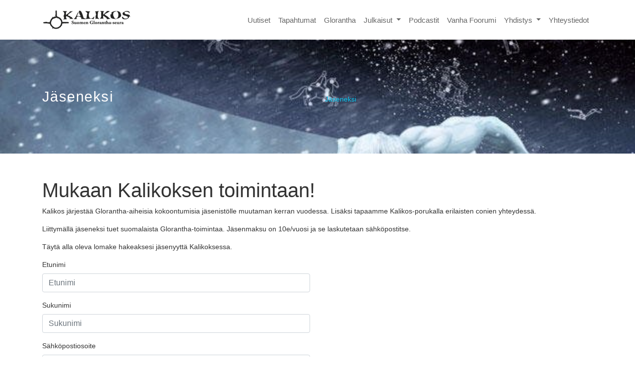

--- FILE ---
content_type: text/html; charset=utf-8
request_url: https://kalikos.org/yhdistys/liity/
body_size: 4234
content:







<!DOCTYPE html>
<html lang="fi">
<head>
    <meta charset="utf-8">
    <meta http-equiv="X-UA-Compatible" content="IE=edge">
    <meta name="viewport" content="width=device-width, initial-scale=1">
    <link crossorigin="anonymous" href="https://cdn.jsdelivr.net/npm/bootstrap@4.6.2/dist/css/bootstrap.min.css" integrity="sha384-xOolHFLEh07PJGoPkLv1IbcEPTNtaed2xpHsD9ESMhqIYd0nLMwNLD69Npy4HI+N" rel="stylesheet">
    <script crossorigin="anonymous" integrity="sha384-ZvpUoO/+PpLXR1lu4jmpXWu80pZlYUAfxl5NsBMWOEPSjUn/6Z/hRTt8+pR6L4N2" src="https://code.jquery.com/jquery-3.5.1.min.js"></script>
<script crossorigin="anonymous" integrity="sha384-Fy6S3B9q64WdZWQUiU+q4/2Lc9npb8tCaSX9FK7E8HnRr0Jz8D6OP9dO5Vg3Q9ct" src="https://cdn.jsdelivr.net/npm/bootstrap@4.6.2/dist/js/bootstrap.bundle.min.js"></script>
    <link href="/static/theme/typography.c2b84d798fb0.css" rel="stylesheet" type="text/css" />
    <link href="/static/theme/footer.5d6d3fe5d7bd.css" rel="stylesheet" type="text/css" />
    <link href="/static/theme/nav.09ecb0d59513.css" rel="stylesheet" type="text/css" />
    <link href="/static/theme/social.175d4acc5520.css" rel="stylesheet" type="text/css" />
    <link href="/static/theme/titles.69d870c8b516.css" rel="stylesheet" type="text/css" />
    <link href="/static/theme/events.29f938496745.css" rel="stylesheet" type="text/css" />
    <link href="/static/theme/news.894bfcb2ec7d.css" rel="stylesheet" type="text/css" />
    <link href="/static/theme/buttons.d2aa23cb1941.css" rel="stylesheet" type="text/css" />
    <link href="/static/theme/frontpage.bf95c41ed445.css" rel="stylesheet" type="text/css" />
    <link href="/static/theme/publications.ac92baed18dd.css" rel="stylesheet" type="text/css" />
    <link href="https://unpkg.com/ionicons@4.4.6/dist/css/ionicons.min.css" rel="stylesheet">
    
        <link rel="stylesheet" href="https://cdn.snipcart.com/themes/v3.0.12/default/snipcart.css" />
        <link href="/static/theme/tweaks.23817beb424c.css" rel="stylesheet" type="text/css" />
    
    <title>
        
            Jäseneksi
        
    </title>
    
    
    <!-- snake start -->
    
    <!-- snake end -->
</head>
<body>
    <!-- Google tag (gtag.js) -->
    <script async src="https://www.googletagmanager.com/gtag/js?id=G-CS115TM6MJ"></script>
    <script>
    window.dataLayer = window.dataLayer || [];
    function gtag(){dataLayer.push(arguments);}
    gtag('js', new Date());

    gtag('config', 'G-CS115TM6MJ');
    </script>
    <!-- end Google tag -->

    <header class="container">
        <nav class="navbar navbar-default navbar-expand-lg">
            <a class="navbar-brand" href="/">
                <img alt="logo musta" height="40" src="https://kalikos-live-704e6e03bd9c4aa08daed0cc2-b2d68ff.aldryn-media.com/images/kalikos_logo-v2.width-180.png" width="180">
            </a>
            <button type="button" class="ml-auto navbar-toggler collapsed" data-toggle="collapse" data-target="#navbar" aria-expanded="false" aria-controls="navbar">
                <span class="sr-only">Toggle navigation</span>
                <i class="ion-ios-menu"></i>
            </button>
            <div id="navbar" class="navbar-collapse collapse">
                
<ul class="nav navbar-nav ml-auto">

    <li class="nav-item ">
        <a href="/uutiset/" class="nav-link">Uutiset</a>
        
    </li>       

    <li class="nav-item ">
        <a href="/tapahtumat/" class="nav-link">Tapahtumat</a>
        
    </li>       

    <li class="nav-item ">
        <a href="/glorantha/" class="nav-link">Glorantha</a>
        
    </li>       

    <li class="nav-item  dropdown">
        <a href="/julkaisut/" class="nav-link dropdown-toggle" id="ddtoggle_11" data-toggle="dropdown" aria-haspopup="true" aria-expanded="false">Julkaisut <span class="caret"></span></a>
        
        	

	<div class="dropdown-menu" aria-labelledby="ddtoggle_11">
    <a href="/julkaisut/" class="dropdown-item">Julkaisut</a>
	
        <a href="/julkaisut/kylm%C3%A4-tuuli-sartarin-yll%C3%A4/" class="ml-2 dropdown-item ">Kylmä tuuli Sartarin yllä</a>
        
	
        <a href="/julkaisut/heroquest-roolipeli/" class="ml-2 dropdown-item ">HeroQuest-roolipeli</a>
        
	
        <a href="/julkaisut/zin-letters/" class="ml-2 dropdown-item ">The Zin Letters</a>
        
	
	</div>

        
    </li>       

    <li class="nav-item ">
        <a href="/podcastit/" class="nav-link">Podcastit</a>
        
    </li>       

    <li class="nav-item ">
        <a href="/foorumi/" class="nav-link">Vanha foorumi</a>
        
    </li>       

    <li class="nav-item ancestor dropdown">
        <a href="/yhdistys/" class="nav-link dropdown-toggle" id="ddtoggle_8" data-toggle="dropdown" aria-haspopup="true" aria-expanded="false">Yhdistys <span class="caret"></span></a>
        
        	

	<div class="dropdown-menu" aria-labelledby="ddtoggle_8">
    <a href="/yhdistys/" class="dropdown-item">Yhdistys</a>
	
        <a href="/yhdistys/s%C3%A4%C3%A4nn%C3%B6t/" class="ml-2 dropdown-item ">Säännöt</a>
        
	
        <a href="/yhdistys/liity/" class="ml-2 dropdown-item ">Jäseneksi</a>
        
	
	</div>

        
    </li>       

    <li class="nav-item ">
        <a href="/yhteystiedot/" class="nav-link">Yhteystiedot</a>
        
    </li>       

</ul>
            </div><!--/.nav-collapse -->
        </nav> <!--main navigation ends up-->
    </header>
    
    
        <div hidden id="snipcart" data-api-key="MTFhYmRjMmMtNWQxZS00YWU3LTlmOTQtNGEyMDY4NzhhMGZiNjM3MjQ5NDMwNzQ0NDU2MjY3"></div>
        <script src="https://cdn.snipcart.com/themes/v3.0.12/default/snipcart.js"></script>
    
    
    
    
    
        <div class="page-title" style="background-image: url(https://kalikos-live-704e6e03bd9c4aa08daed0cc2-b2d68ff.aldryn-media.com/images/kalikos_heroquest.original.jpg)">
            <div class="container">
                <div class="row">
                    <div class="col-sm-6">
                        <h1>Jäseneksi</h1>
                    </div>
                    <div class="col-sm-6">
                        <ol class="breadcrumb">
                            
                            <li class="active breadcrumb-item">
                                Jäseneksi
                            </li>
                        </ol>
                    </div>
                </div>
            </div>
        </div>
    

    
    <div class="divided-50"></div>

    
    
    <div class="container normal-content">
        <div class="row">
            <div class="col-sm-12">
                <div class="block-heading"><h1>Mukaan Kalikoksen toimintaan!</h1></div>
<div class="block-paragraph"><p data-block-key="j5fvz">Kalikos järjestää Glorantha-aiheisia kokoontumisia jäsenistölle muutaman kerran vuodessa. Lisäksi tapaamme Kalikos-porukalla erilaisten conien yhteydessä.</p><p data-block-key="6ps8a">Liittymällä jäseneksi tuet suomalaista Glorantha-toimintaa. Jäsenmaksu on 10e/vuosi ja se laskutetaan sähköpostitse.</p></div>
            </div>
            <div class="col-md-6">
                
                    <p data-block-key="2pu2i">Täytä alla oleva lomake hakeaksesi jäsenyyttä Kalikoksessa.</p>
                    <form method="POST" action=".">
                        <input type="hidden" name="csrfmiddlewaretoken" value="GPL6IHPO7YYtP4spw5DKLZpOgpR4drkweMH4NTxn3EcYgRbrEDYc6e5Grjeo2Kpp">
                        <div class="form-group"><label for="id_first_name">Etunimi</label><input type="text" name="first_name" maxlength="255" class="form-control" placeholder="Etunimi" title="" required id="id_first_name"></div>
<div class="form-group"><label for="id_last_name">Sukunimi</label><input type="text" name="last_name" maxlength="255" class="form-control" placeholder="Sukunimi" title="" required id="id_last_name"></div>
<div class="form-group"><label for="id_email">Sähköpostiosoite</label><input type="email" name="email" maxlength="320" class="form-control" placeholder="Sähköpostiosoite" title="Sähköpostiin lähetetään yhdistyksen virallisia viestejä sekä jäsenmaksulasku." required id="id_email">
    <small class="form-text text-muted">Sähköpostiin lähetetään yhdistyksen virallisia viestejä sekä jäsenmaksulasku.</small>

</div>
<div class="form-group"><label for="id_city">Kotipaikka</label><input type="text" name="city" maxlength="255" class="form-control" placeholder="Kotipaikka" title="" required id="id_city"></div>
<div class="form-group"><label for="id_captcha">Captcha</label><script src="https://www.google.com/recaptcha/api.js"></script>
<script type="text/javascript">
    // Submit function to be called, after reCAPTCHA was successful.
    var onSubmit_5fa1965318184c85b7d55c422b6c72b2 = function(token) {
        console.log("reCAPTCHA validated for 'data-widget-uuid=\"5fa1965318184c85b7d55c422b6c72b2\"'")
    };
</script>

<div class="g-recaptcha"
     data-sitekey="6LeL_7IaAAAAALqsiIQ1JjZiwSte__TbIiYM9aUP" class="form-control" title="" required id="id_captcha" data-widget-uuid="5fa1965318184c85b7d55c422b6c72b2" data-callback="onSubmit_5fa1965318184c85b7d55c422b6c72b2" data-size="normal"
>
</div></div>
                        <div class="form-group">
                            <input type="submit" value="Lähetä jäsenhakemus" class="btn btn-primary"/>
                        </div>
                    </form>
                
                
            </div>
        </div>
    </div>




    <div class="divided-40"></div>
    <!--footer -->

    <footer id="footer">
        <div class="container">
            <div class="row margin-bottom-60">
                <div class="col-sm-4 margin-bottom-30">
                    <div class="footer-inner">
                        <h3 class="text-center d-flex justify-content-center justify-content-md-start">
                            <a href="/">
                                <img alt="logo valk" height="44" src="https://kalikos-live-704e6e03bd9c4aa08daed0cc2-b2d68ff.aldryn-media.com/images/kalikos_logo-v2-valk.width-200.png" width="200">
                            </a>
                        </h3> 
                        <div class="divided-30"></div>
                        <ul class="social list-inline d-flex justify-content-center justify-content-md-start">
                            <li class="list-inline-item"><a href="https://www.facebook.com/groups/6248685652/" class="fb"><i class="ion-logo-facebook"></i></a></li> 
                            
                            
                            <li class="list-inline-item"><a href="https://discord.gg/fppxPFMhK9" class="discord">
                                <img src="/static/logos/discord-logo-white.41caafccfdbe.png" width="28" />
                            </a></li> 
                            
                            <!--
                            <li class="list-inline-item"><a href="#" class="twitter"><i class="ion-logo-patreon"></i></a></li> 
                            <li class="list-inline-item"><a href="#" class="in"><i class="ion-social-linkedin-outline"></i></a></li> 
                            <li class="list-inline-item"><a href="#" class="dribbble"><i class="ion-social-dribbble-outline"></i></a></li> 
                            -->
                        </ul>
                    </div><!--fotter inner-->
                </div>

                <div class="col-sm-4 margin-bottom-30 d-flex justify-content-center">
                    <div class="footer-inner d-flex flex-column justify-content-start">
                        <h3>Ota yhteyttä</h3>

                        <ul class="list-unstyled contact-list">
                            <li><i class="ion-ios-mail"></i> info@kalikos.org</li>

                        </ul>
                    </div><!--fotter inner-->
                </div>
                <div class="col-sm-4 d-flex justify-content-center">
                    <div class="footer-inner d-flex flex-column justify-content-start">
                        <h3>We are all us</h3>
                        
                        <h6>Kuvat</h6>
                        
                            
                        
                            
                            <p class="small">Kalikos Heroquest - 
                                
                                <a href="http://mperryart.blogspot.com/2014/07/the-making-of-kalikos-hero-quest-for.html">
                                
                            Mike Perry
                                
                                </a>
                                
                            </p>
                            
                        
                            
                        
                        <!--
                        <p>
                            Liity postituslistallemme.
                        </p>
                        <form role="form" class="subscribe-form">
                            <div class="form-group">
                                <input type="text" class="form-control" placeholder="Enter email to subscribe">

                                <button class="btn btn-default" data-toggle="tooltip" title="" data-original-title="Subscribe" type="submit"><i class="ion-ios-paperplane"></i></button>

                            </div>
                        </form>
                        -->
                    </div><!--fotter inner-->
                </div>
            </div>
            <hr>
            <span class="clearfix copyright"><a href="/cms" style="color: gray">&copy;</a> Kalikos - Suomen Glorantha-seura ry, 2026</span>
        </div>
    </footer>

    <!--footer end-->
    
    
    
    <!-- snake start -->
    
    <!-- snake end -->

</body>
</html>

--- FILE ---
content_type: text/html; charset=utf-8
request_url: https://www.google.com/recaptcha/api2/anchor?ar=1&k=6LeL_7IaAAAAALqsiIQ1JjZiwSte__TbIiYM9aUP&co=aHR0cHM6Ly9rYWxpa29zLm9yZzo0NDM.&hl=en&v=PoyoqOPhxBO7pBk68S4YbpHZ&size=normal&anchor-ms=80000&execute-ms=30000&cb=6kfdsvc7wdwq
body_size: 49642
content:
<!DOCTYPE HTML><html dir="ltr" lang="en"><head><meta http-equiv="Content-Type" content="text/html; charset=UTF-8">
<meta http-equiv="X-UA-Compatible" content="IE=edge">
<title>reCAPTCHA</title>
<style type="text/css">
/* cyrillic-ext */
@font-face {
  font-family: 'Roboto';
  font-style: normal;
  font-weight: 400;
  font-stretch: 100%;
  src: url(//fonts.gstatic.com/s/roboto/v48/KFO7CnqEu92Fr1ME7kSn66aGLdTylUAMa3GUBHMdazTgWw.woff2) format('woff2');
  unicode-range: U+0460-052F, U+1C80-1C8A, U+20B4, U+2DE0-2DFF, U+A640-A69F, U+FE2E-FE2F;
}
/* cyrillic */
@font-face {
  font-family: 'Roboto';
  font-style: normal;
  font-weight: 400;
  font-stretch: 100%;
  src: url(//fonts.gstatic.com/s/roboto/v48/KFO7CnqEu92Fr1ME7kSn66aGLdTylUAMa3iUBHMdazTgWw.woff2) format('woff2');
  unicode-range: U+0301, U+0400-045F, U+0490-0491, U+04B0-04B1, U+2116;
}
/* greek-ext */
@font-face {
  font-family: 'Roboto';
  font-style: normal;
  font-weight: 400;
  font-stretch: 100%;
  src: url(//fonts.gstatic.com/s/roboto/v48/KFO7CnqEu92Fr1ME7kSn66aGLdTylUAMa3CUBHMdazTgWw.woff2) format('woff2');
  unicode-range: U+1F00-1FFF;
}
/* greek */
@font-face {
  font-family: 'Roboto';
  font-style: normal;
  font-weight: 400;
  font-stretch: 100%;
  src: url(//fonts.gstatic.com/s/roboto/v48/KFO7CnqEu92Fr1ME7kSn66aGLdTylUAMa3-UBHMdazTgWw.woff2) format('woff2');
  unicode-range: U+0370-0377, U+037A-037F, U+0384-038A, U+038C, U+038E-03A1, U+03A3-03FF;
}
/* math */
@font-face {
  font-family: 'Roboto';
  font-style: normal;
  font-weight: 400;
  font-stretch: 100%;
  src: url(//fonts.gstatic.com/s/roboto/v48/KFO7CnqEu92Fr1ME7kSn66aGLdTylUAMawCUBHMdazTgWw.woff2) format('woff2');
  unicode-range: U+0302-0303, U+0305, U+0307-0308, U+0310, U+0312, U+0315, U+031A, U+0326-0327, U+032C, U+032F-0330, U+0332-0333, U+0338, U+033A, U+0346, U+034D, U+0391-03A1, U+03A3-03A9, U+03B1-03C9, U+03D1, U+03D5-03D6, U+03F0-03F1, U+03F4-03F5, U+2016-2017, U+2034-2038, U+203C, U+2040, U+2043, U+2047, U+2050, U+2057, U+205F, U+2070-2071, U+2074-208E, U+2090-209C, U+20D0-20DC, U+20E1, U+20E5-20EF, U+2100-2112, U+2114-2115, U+2117-2121, U+2123-214F, U+2190, U+2192, U+2194-21AE, U+21B0-21E5, U+21F1-21F2, U+21F4-2211, U+2213-2214, U+2216-22FF, U+2308-230B, U+2310, U+2319, U+231C-2321, U+2336-237A, U+237C, U+2395, U+239B-23B7, U+23D0, U+23DC-23E1, U+2474-2475, U+25AF, U+25B3, U+25B7, U+25BD, U+25C1, U+25CA, U+25CC, U+25FB, U+266D-266F, U+27C0-27FF, U+2900-2AFF, U+2B0E-2B11, U+2B30-2B4C, U+2BFE, U+3030, U+FF5B, U+FF5D, U+1D400-1D7FF, U+1EE00-1EEFF;
}
/* symbols */
@font-face {
  font-family: 'Roboto';
  font-style: normal;
  font-weight: 400;
  font-stretch: 100%;
  src: url(//fonts.gstatic.com/s/roboto/v48/KFO7CnqEu92Fr1ME7kSn66aGLdTylUAMaxKUBHMdazTgWw.woff2) format('woff2');
  unicode-range: U+0001-000C, U+000E-001F, U+007F-009F, U+20DD-20E0, U+20E2-20E4, U+2150-218F, U+2190, U+2192, U+2194-2199, U+21AF, U+21E6-21F0, U+21F3, U+2218-2219, U+2299, U+22C4-22C6, U+2300-243F, U+2440-244A, U+2460-24FF, U+25A0-27BF, U+2800-28FF, U+2921-2922, U+2981, U+29BF, U+29EB, U+2B00-2BFF, U+4DC0-4DFF, U+FFF9-FFFB, U+10140-1018E, U+10190-1019C, U+101A0, U+101D0-101FD, U+102E0-102FB, U+10E60-10E7E, U+1D2C0-1D2D3, U+1D2E0-1D37F, U+1F000-1F0FF, U+1F100-1F1AD, U+1F1E6-1F1FF, U+1F30D-1F30F, U+1F315, U+1F31C, U+1F31E, U+1F320-1F32C, U+1F336, U+1F378, U+1F37D, U+1F382, U+1F393-1F39F, U+1F3A7-1F3A8, U+1F3AC-1F3AF, U+1F3C2, U+1F3C4-1F3C6, U+1F3CA-1F3CE, U+1F3D4-1F3E0, U+1F3ED, U+1F3F1-1F3F3, U+1F3F5-1F3F7, U+1F408, U+1F415, U+1F41F, U+1F426, U+1F43F, U+1F441-1F442, U+1F444, U+1F446-1F449, U+1F44C-1F44E, U+1F453, U+1F46A, U+1F47D, U+1F4A3, U+1F4B0, U+1F4B3, U+1F4B9, U+1F4BB, U+1F4BF, U+1F4C8-1F4CB, U+1F4D6, U+1F4DA, U+1F4DF, U+1F4E3-1F4E6, U+1F4EA-1F4ED, U+1F4F7, U+1F4F9-1F4FB, U+1F4FD-1F4FE, U+1F503, U+1F507-1F50B, U+1F50D, U+1F512-1F513, U+1F53E-1F54A, U+1F54F-1F5FA, U+1F610, U+1F650-1F67F, U+1F687, U+1F68D, U+1F691, U+1F694, U+1F698, U+1F6AD, U+1F6B2, U+1F6B9-1F6BA, U+1F6BC, U+1F6C6-1F6CF, U+1F6D3-1F6D7, U+1F6E0-1F6EA, U+1F6F0-1F6F3, U+1F6F7-1F6FC, U+1F700-1F7FF, U+1F800-1F80B, U+1F810-1F847, U+1F850-1F859, U+1F860-1F887, U+1F890-1F8AD, U+1F8B0-1F8BB, U+1F8C0-1F8C1, U+1F900-1F90B, U+1F93B, U+1F946, U+1F984, U+1F996, U+1F9E9, U+1FA00-1FA6F, U+1FA70-1FA7C, U+1FA80-1FA89, U+1FA8F-1FAC6, U+1FACE-1FADC, U+1FADF-1FAE9, U+1FAF0-1FAF8, U+1FB00-1FBFF;
}
/* vietnamese */
@font-face {
  font-family: 'Roboto';
  font-style: normal;
  font-weight: 400;
  font-stretch: 100%;
  src: url(//fonts.gstatic.com/s/roboto/v48/KFO7CnqEu92Fr1ME7kSn66aGLdTylUAMa3OUBHMdazTgWw.woff2) format('woff2');
  unicode-range: U+0102-0103, U+0110-0111, U+0128-0129, U+0168-0169, U+01A0-01A1, U+01AF-01B0, U+0300-0301, U+0303-0304, U+0308-0309, U+0323, U+0329, U+1EA0-1EF9, U+20AB;
}
/* latin-ext */
@font-face {
  font-family: 'Roboto';
  font-style: normal;
  font-weight: 400;
  font-stretch: 100%;
  src: url(//fonts.gstatic.com/s/roboto/v48/KFO7CnqEu92Fr1ME7kSn66aGLdTylUAMa3KUBHMdazTgWw.woff2) format('woff2');
  unicode-range: U+0100-02BA, U+02BD-02C5, U+02C7-02CC, U+02CE-02D7, U+02DD-02FF, U+0304, U+0308, U+0329, U+1D00-1DBF, U+1E00-1E9F, U+1EF2-1EFF, U+2020, U+20A0-20AB, U+20AD-20C0, U+2113, U+2C60-2C7F, U+A720-A7FF;
}
/* latin */
@font-face {
  font-family: 'Roboto';
  font-style: normal;
  font-weight: 400;
  font-stretch: 100%;
  src: url(//fonts.gstatic.com/s/roboto/v48/KFO7CnqEu92Fr1ME7kSn66aGLdTylUAMa3yUBHMdazQ.woff2) format('woff2');
  unicode-range: U+0000-00FF, U+0131, U+0152-0153, U+02BB-02BC, U+02C6, U+02DA, U+02DC, U+0304, U+0308, U+0329, U+2000-206F, U+20AC, U+2122, U+2191, U+2193, U+2212, U+2215, U+FEFF, U+FFFD;
}
/* cyrillic-ext */
@font-face {
  font-family: 'Roboto';
  font-style: normal;
  font-weight: 500;
  font-stretch: 100%;
  src: url(//fonts.gstatic.com/s/roboto/v48/KFO7CnqEu92Fr1ME7kSn66aGLdTylUAMa3GUBHMdazTgWw.woff2) format('woff2');
  unicode-range: U+0460-052F, U+1C80-1C8A, U+20B4, U+2DE0-2DFF, U+A640-A69F, U+FE2E-FE2F;
}
/* cyrillic */
@font-face {
  font-family: 'Roboto';
  font-style: normal;
  font-weight: 500;
  font-stretch: 100%;
  src: url(//fonts.gstatic.com/s/roboto/v48/KFO7CnqEu92Fr1ME7kSn66aGLdTylUAMa3iUBHMdazTgWw.woff2) format('woff2');
  unicode-range: U+0301, U+0400-045F, U+0490-0491, U+04B0-04B1, U+2116;
}
/* greek-ext */
@font-face {
  font-family: 'Roboto';
  font-style: normal;
  font-weight: 500;
  font-stretch: 100%;
  src: url(//fonts.gstatic.com/s/roboto/v48/KFO7CnqEu92Fr1ME7kSn66aGLdTylUAMa3CUBHMdazTgWw.woff2) format('woff2');
  unicode-range: U+1F00-1FFF;
}
/* greek */
@font-face {
  font-family: 'Roboto';
  font-style: normal;
  font-weight: 500;
  font-stretch: 100%;
  src: url(//fonts.gstatic.com/s/roboto/v48/KFO7CnqEu92Fr1ME7kSn66aGLdTylUAMa3-UBHMdazTgWw.woff2) format('woff2');
  unicode-range: U+0370-0377, U+037A-037F, U+0384-038A, U+038C, U+038E-03A1, U+03A3-03FF;
}
/* math */
@font-face {
  font-family: 'Roboto';
  font-style: normal;
  font-weight: 500;
  font-stretch: 100%;
  src: url(//fonts.gstatic.com/s/roboto/v48/KFO7CnqEu92Fr1ME7kSn66aGLdTylUAMawCUBHMdazTgWw.woff2) format('woff2');
  unicode-range: U+0302-0303, U+0305, U+0307-0308, U+0310, U+0312, U+0315, U+031A, U+0326-0327, U+032C, U+032F-0330, U+0332-0333, U+0338, U+033A, U+0346, U+034D, U+0391-03A1, U+03A3-03A9, U+03B1-03C9, U+03D1, U+03D5-03D6, U+03F0-03F1, U+03F4-03F5, U+2016-2017, U+2034-2038, U+203C, U+2040, U+2043, U+2047, U+2050, U+2057, U+205F, U+2070-2071, U+2074-208E, U+2090-209C, U+20D0-20DC, U+20E1, U+20E5-20EF, U+2100-2112, U+2114-2115, U+2117-2121, U+2123-214F, U+2190, U+2192, U+2194-21AE, U+21B0-21E5, U+21F1-21F2, U+21F4-2211, U+2213-2214, U+2216-22FF, U+2308-230B, U+2310, U+2319, U+231C-2321, U+2336-237A, U+237C, U+2395, U+239B-23B7, U+23D0, U+23DC-23E1, U+2474-2475, U+25AF, U+25B3, U+25B7, U+25BD, U+25C1, U+25CA, U+25CC, U+25FB, U+266D-266F, U+27C0-27FF, U+2900-2AFF, U+2B0E-2B11, U+2B30-2B4C, U+2BFE, U+3030, U+FF5B, U+FF5D, U+1D400-1D7FF, U+1EE00-1EEFF;
}
/* symbols */
@font-face {
  font-family: 'Roboto';
  font-style: normal;
  font-weight: 500;
  font-stretch: 100%;
  src: url(//fonts.gstatic.com/s/roboto/v48/KFO7CnqEu92Fr1ME7kSn66aGLdTylUAMaxKUBHMdazTgWw.woff2) format('woff2');
  unicode-range: U+0001-000C, U+000E-001F, U+007F-009F, U+20DD-20E0, U+20E2-20E4, U+2150-218F, U+2190, U+2192, U+2194-2199, U+21AF, U+21E6-21F0, U+21F3, U+2218-2219, U+2299, U+22C4-22C6, U+2300-243F, U+2440-244A, U+2460-24FF, U+25A0-27BF, U+2800-28FF, U+2921-2922, U+2981, U+29BF, U+29EB, U+2B00-2BFF, U+4DC0-4DFF, U+FFF9-FFFB, U+10140-1018E, U+10190-1019C, U+101A0, U+101D0-101FD, U+102E0-102FB, U+10E60-10E7E, U+1D2C0-1D2D3, U+1D2E0-1D37F, U+1F000-1F0FF, U+1F100-1F1AD, U+1F1E6-1F1FF, U+1F30D-1F30F, U+1F315, U+1F31C, U+1F31E, U+1F320-1F32C, U+1F336, U+1F378, U+1F37D, U+1F382, U+1F393-1F39F, U+1F3A7-1F3A8, U+1F3AC-1F3AF, U+1F3C2, U+1F3C4-1F3C6, U+1F3CA-1F3CE, U+1F3D4-1F3E0, U+1F3ED, U+1F3F1-1F3F3, U+1F3F5-1F3F7, U+1F408, U+1F415, U+1F41F, U+1F426, U+1F43F, U+1F441-1F442, U+1F444, U+1F446-1F449, U+1F44C-1F44E, U+1F453, U+1F46A, U+1F47D, U+1F4A3, U+1F4B0, U+1F4B3, U+1F4B9, U+1F4BB, U+1F4BF, U+1F4C8-1F4CB, U+1F4D6, U+1F4DA, U+1F4DF, U+1F4E3-1F4E6, U+1F4EA-1F4ED, U+1F4F7, U+1F4F9-1F4FB, U+1F4FD-1F4FE, U+1F503, U+1F507-1F50B, U+1F50D, U+1F512-1F513, U+1F53E-1F54A, U+1F54F-1F5FA, U+1F610, U+1F650-1F67F, U+1F687, U+1F68D, U+1F691, U+1F694, U+1F698, U+1F6AD, U+1F6B2, U+1F6B9-1F6BA, U+1F6BC, U+1F6C6-1F6CF, U+1F6D3-1F6D7, U+1F6E0-1F6EA, U+1F6F0-1F6F3, U+1F6F7-1F6FC, U+1F700-1F7FF, U+1F800-1F80B, U+1F810-1F847, U+1F850-1F859, U+1F860-1F887, U+1F890-1F8AD, U+1F8B0-1F8BB, U+1F8C0-1F8C1, U+1F900-1F90B, U+1F93B, U+1F946, U+1F984, U+1F996, U+1F9E9, U+1FA00-1FA6F, U+1FA70-1FA7C, U+1FA80-1FA89, U+1FA8F-1FAC6, U+1FACE-1FADC, U+1FADF-1FAE9, U+1FAF0-1FAF8, U+1FB00-1FBFF;
}
/* vietnamese */
@font-face {
  font-family: 'Roboto';
  font-style: normal;
  font-weight: 500;
  font-stretch: 100%;
  src: url(//fonts.gstatic.com/s/roboto/v48/KFO7CnqEu92Fr1ME7kSn66aGLdTylUAMa3OUBHMdazTgWw.woff2) format('woff2');
  unicode-range: U+0102-0103, U+0110-0111, U+0128-0129, U+0168-0169, U+01A0-01A1, U+01AF-01B0, U+0300-0301, U+0303-0304, U+0308-0309, U+0323, U+0329, U+1EA0-1EF9, U+20AB;
}
/* latin-ext */
@font-face {
  font-family: 'Roboto';
  font-style: normal;
  font-weight: 500;
  font-stretch: 100%;
  src: url(//fonts.gstatic.com/s/roboto/v48/KFO7CnqEu92Fr1ME7kSn66aGLdTylUAMa3KUBHMdazTgWw.woff2) format('woff2');
  unicode-range: U+0100-02BA, U+02BD-02C5, U+02C7-02CC, U+02CE-02D7, U+02DD-02FF, U+0304, U+0308, U+0329, U+1D00-1DBF, U+1E00-1E9F, U+1EF2-1EFF, U+2020, U+20A0-20AB, U+20AD-20C0, U+2113, U+2C60-2C7F, U+A720-A7FF;
}
/* latin */
@font-face {
  font-family: 'Roboto';
  font-style: normal;
  font-weight: 500;
  font-stretch: 100%;
  src: url(//fonts.gstatic.com/s/roboto/v48/KFO7CnqEu92Fr1ME7kSn66aGLdTylUAMa3yUBHMdazQ.woff2) format('woff2');
  unicode-range: U+0000-00FF, U+0131, U+0152-0153, U+02BB-02BC, U+02C6, U+02DA, U+02DC, U+0304, U+0308, U+0329, U+2000-206F, U+20AC, U+2122, U+2191, U+2193, U+2212, U+2215, U+FEFF, U+FFFD;
}
/* cyrillic-ext */
@font-face {
  font-family: 'Roboto';
  font-style: normal;
  font-weight: 900;
  font-stretch: 100%;
  src: url(//fonts.gstatic.com/s/roboto/v48/KFO7CnqEu92Fr1ME7kSn66aGLdTylUAMa3GUBHMdazTgWw.woff2) format('woff2');
  unicode-range: U+0460-052F, U+1C80-1C8A, U+20B4, U+2DE0-2DFF, U+A640-A69F, U+FE2E-FE2F;
}
/* cyrillic */
@font-face {
  font-family: 'Roboto';
  font-style: normal;
  font-weight: 900;
  font-stretch: 100%;
  src: url(//fonts.gstatic.com/s/roboto/v48/KFO7CnqEu92Fr1ME7kSn66aGLdTylUAMa3iUBHMdazTgWw.woff2) format('woff2');
  unicode-range: U+0301, U+0400-045F, U+0490-0491, U+04B0-04B1, U+2116;
}
/* greek-ext */
@font-face {
  font-family: 'Roboto';
  font-style: normal;
  font-weight: 900;
  font-stretch: 100%;
  src: url(//fonts.gstatic.com/s/roboto/v48/KFO7CnqEu92Fr1ME7kSn66aGLdTylUAMa3CUBHMdazTgWw.woff2) format('woff2');
  unicode-range: U+1F00-1FFF;
}
/* greek */
@font-face {
  font-family: 'Roboto';
  font-style: normal;
  font-weight: 900;
  font-stretch: 100%;
  src: url(//fonts.gstatic.com/s/roboto/v48/KFO7CnqEu92Fr1ME7kSn66aGLdTylUAMa3-UBHMdazTgWw.woff2) format('woff2');
  unicode-range: U+0370-0377, U+037A-037F, U+0384-038A, U+038C, U+038E-03A1, U+03A3-03FF;
}
/* math */
@font-face {
  font-family: 'Roboto';
  font-style: normal;
  font-weight: 900;
  font-stretch: 100%;
  src: url(//fonts.gstatic.com/s/roboto/v48/KFO7CnqEu92Fr1ME7kSn66aGLdTylUAMawCUBHMdazTgWw.woff2) format('woff2');
  unicode-range: U+0302-0303, U+0305, U+0307-0308, U+0310, U+0312, U+0315, U+031A, U+0326-0327, U+032C, U+032F-0330, U+0332-0333, U+0338, U+033A, U+0346, U+034D, U+0391-03A1, U+03A3-03A9, U+03B1-03C9, U+03D1, U+03D5-03D6, U+03F0-03F1, U+03F4-03F5, U+2016-2017, U+2034-2038, U+203C, U+2040, U+2043, U+2047, U+2050, U+2057, U+205F, U+2070-2071, U+2074-208E, U+2090-209C, U+20D0-20DC, U+20E1, U+20E5-20EF, U+2100-2112, U+2114-2115, U+2117-2121, U+2123-214F, U+2190, U+2192, U+2194-21AE, U+21B0-21E5, U+21F1-21F2, U+21F4-2211, U+2213-2214, U+2216-22FF, U+2308-230B, U+2310, U+2319, U+231C-2321, U+2336-237A, U+237C, U+2395, U+239B-23B7, U+23D0, U+23DC-23E1, U+2474-2475, U+25AF, U+25B3, U+25B7, U+25BD, U+25C1, U+25CA, U+25CC, U+25FB, U+266D-266F, U+27C0-27FF, U+2900-2AFF, U+2B0E-2B11, U+2B30-2B4C, U+2BFE, U+3030, U+FF5B, U+FF5D, U+1D400-1D7FF, U+1EE00-1EEFF;
}
/* symbols */
@font-face {
  font-family: 'Roboto';
  font-style: normal;
  font-weight: 900;
  font-stretch: 100%;
  src: url(//fonts.gstatic.com/s/roboto/v48/KFO7CnqEu92Fr1ME7kSn66aGLdTylUAMaxKUBHMdazTgWw.woff2) format('woff2');
  unicode-range: U+0001-000C, U+000E-001F, U+007F-009F, U+20DD-20E0, U+20E2-20E4, U+2150-218F, U+2190, U+2192, U+2194-2199, U+21AF, U+21E6-21F0, U+21F3, U+2218-2219, U+2299, U+22C4-22C6, U+2300-243F, U+2440-244A, U+2460-24FF, U+25A0-27BF, U+2800-28FF, U+2921-2922, U+2981, U+29BF, U+29EB, U+2B00-2BFF, U+4DC0-4DFF, U+FFF9-FFFB, U+10140-1018E, U+10190-1019C, U+101A0, U+101D0-101FD, U+102E0-102FB, U+10E60-10E7E, U+1D2C0-1D2D3, U+1D2E0-1D37F, U+1F000-1F0FF, U+1F100-1F1AD, U+1F1E6-1F1FF, U+1F30D-1F30F, U+1F315, U+1F31C, U+1F31E, U+1F320-1F32C, U+1F336, U+1F378, U+1F37D, U+1F382, U+1F393-1F39F, U+1F3A7-1F3A8, U+1F3AC-1F3AF, U+1F3C2, U+1F3C4-1F3C6, U+1F3CA-1F3CE, U+1F3D4-1F3E0, U+1F3ED, U+1F3F1-1F3F3, U+1F3F5-1F3F7, U+1F408, U+1F415, U+1F41F, U+1F426, U+1F43F, U+1F441-1F442, U+1F444, U+1F446-1F449, U+1F44C-1F44E, U+1F453, U+1F46A, U+1F47D, U+1F4A3, U+1F4B0, U+1F4B3, U+1F4B9, U+1F4BB, U+1F4BF, U+1F4C8-1F4CB, U+1F4D6, U+1F4DA, U+1F4DF, U+1F4E3-1F4E6, U+1F4EA-1F4ED, U+1F4F7, U+1F4F9-1F4FB, U+1F4FD-1F4FE, U+1F503, U+1F507-1F50B, U+1F50D, U+1F512-1F513, U+1F53E-1F54A, U+1F54F-1F5FA, U+1F610, U+1F650-1F67F, U+1F687, U+1F68D, U+1F691, U+1F694, U+1F698, U+1F6AD, U+1F6B2, U+1F6B9-1F6BA, U+1F6BC, U+1F6C6-1F6CF, U+1F6D3-1F6D7, U+1F6E0-1F6EA, U+1F6F0-1F6F3, U+1F6F7-1F6FC, U+1F700-1F7FF, U+1F800-1F80B, U+1F810-1F847, U+1F850-1F859, U+1F860-1F887, U+1F890-1F8AD, U+1F8B0-1F8BB, U+1F8C0-1F8C1, U+1F900-1F90B, U+1F93B, U+1F946, U+1F984, U+1F996, U+1F9E9, U+1FA00-1FA6F, U+1FA70-1FA7C, U+1FA80-1FA89, U+1FA8F-1FAC6, U+1FACE-1FADC, U+1FADF-1FAE9, U+1FAF0-1FAF8, U+1FB00-1FBFF;
}
/* vietnamese */
@font-face {
  font-family: 'Roboto';
  font-style: normal;
  font-weight: 900;
  font-stretch: 100%;
  src: url(//fonts.gstatic.com/s/roboto/v48/KFO7CnqEu92Fr1ME7kSn66aGLdTylUAMa3OUBHMdazTgWw.woff2) format('woff2');
  unicode-range: U+0102-0103, U+0110-0111, U+0128-0129, U+0168-0169, U+01A0-01A1, U+01AF-01B0, U+0300-0301, U+0303-0304, U+0308-0309, U+0323, U+0329, U+1EA0-1EF9, U+20AB;
}
/* latin-ext */
@font-face {
  font-family: 'Roboto';
  font-style: normal;
  font-weight: 900;
  font-stretch: 100%;
  src: url(//fonts.gstatic.com/s/roboto/v48/KFO7CnqEu92Fr1ME7kSn66aGLdTylUAMa3KUBHMdazTgWw.woff2) format('woff2');
  unicode-range: U+0100-02BA, U+02BD-02C5, U+02C7-02CC, U+02CE-02D7, U+02DD-02FF, U+0304, U+0308, U+0329, U+1D00-1DBF, U+1E00-1E9F, U+1EF2-1EFF, U+2020, U+20A0-20AB, U+20AD-20C0, U+2113, U+2C60-2C7F, U+A720-A7FF;
}
/* latin */
@font-face {
  font-family: 'Roboto';
  font-style: normal;
  font-weight: 900;
  font-stretch: 100%;
  src: url(//fonts.gstatic.com/s/roboto/v48/KFO7CnqEu92Fr1ME7kSn66aGLdTylUAMa3yUBHMdazQ.woff2) format('woff2');
  unicode-range: U+0000-00FF, U+0131, U+0152-0153, U+02BB-02BC, U+02C6, U+02DA, U+02DC, U+0304, U+0308, U+0329, U+2000-206F, U+20AC, U+2122, U+2191, U+2193, U+2212, U+2215, U+FEFF, U+FFFD;
}

</style>
<link rel="stylesheet" type="text/css" href="https://www.gstatic.com/recaptcha/releases/PoyoqOPhxBO7pBk68S4YbpHZ/styles__ltr.css">
<script nonce="kIuMhPPAdJd7iMzYkmkV7w" type="text/javascript">window['__recaptcha_api'] = 'https://www.google.com/recaptcha/api2/';</script>
<script type="text/javascript" src="https://www.gstatic.com/recaptcha/releases/PoyoqOPhxBO7pBk68S4YbpHZ/recaptcha__en.js" nonce="kIuMhPPAdJd7iMzYkmkV7w">
      
    </script></head>
<body><div id="rc-anchor-alert" class="rc-anchor-alert"></div>
<input type="hidden" id="recaptcha-token" value="[base64]">
<script type="text/javascript" nonce="kIuMhPPAdJd7iMzYkmkV7w">
      recaptcha.anchor.Main.init("[\x22ainput\x22,[\x22bgdata\x22,\x22\x22,\[base64]/[base64]/MjU1Ong/[base64]/[base64]/[base64]/[base64]/[base64]/[base64]/[base64]/[base64]/[base64]/[base64]/[base64]/[base64]/[base64]/[base64]/[base64]\\u003d\x22,\[base64]\x22,\x22w4hYwpIiw6ErwrDDiA3DqifDjMOSwqrCpWodwpTDuMOwHX5/woXDn2TClyfDul/[base64]/[base64]/ChXjDilXCrsKveMOcwpZYZMK6w6UeU8OvIsO5XSrDs8O4HzDCvxXDscKRThLChi9XwpEawoLCusO4JQzDt8Kow5tww7TCj23DsB7CgcK6KwAtTcK3TMKgwrPDqMK/TMO0eg15HCsqwobCsWLCiMO1wqnCu8OyV8K7BwHChQd3wp7Cu8OfwqfDosKEBTrCu1kpwp7CocKjw7l4QS/CgCIhw5ZmwrXDkDZ7MMOoUA3Du8KwwqxjezVKdcKdwrYLw4/Ch8OkwqknwpHDugArw6RCHMOrVMOWwpVQw6bDuMKSwpjCnFlCOQPDgVBtPsOyw7XDvWsEOcO8GcKMwqPCn2tnHxvDhsK3OzrCjzENMcOMw7DDhcKAY3fDmX3CkcKdDcOtDUfDhsObP8O8wqLDohRvwprCvcOKQcKkf8OHwpDChDRfYQ3DjQ3CmClrw6s/w73CpMKkD8Kfe8KSwqNKOmBGwpXCtMKqw4TCrsO7wqErCARICsOxN8OiwoR5bwNYwpVnw7PDv8OEw44+wpHDqBduwrTCmVsbw6zDk8OXCULDu8OuwpJFw6/DoTzCsEDDicKVw7Fjwo3CgkrDk8Osw5gxQcOQW0/[base64]/LxvCk8Ocw5HDsQnDuMO8DFbDisKFwrN6w742SyVcZwPDrMO7McOZLkx7K8OQw5phwpHDvgHDr3wRwrvCkMOpLMOxDHbDqidaw5pcwqnDqcKnfkLCi19/JsOxwqDDrsOrG8OAw6rCo07DlA0jZ8K8WxdbZcK8WMKWwrJYw7QDwpPCoMKXw4rCgCk8w6fCpH5KZsODwpQeI8KsA3AvEcOqwoDDosOkw7/CklDCu8OpwqTDl1DDgWPCsCHDrcKfCnDDjw7CvDTDtjhPwpVMwrk0w6HDnWMvwpDCiU1nw6vDlz/[base64]/DmiLDlcOfMcKsV8KyL8O2w54Kwp3Cl8OFDsOrwqLCgcOjf30SwrYFwp3Dv8OYRMOow7lRwq3DrcK4wo08d3TCusKxVMOsP8Oxcj51w4FXLVs3wpbCgsKlw6JNVsKjJcOQLMK7wrXDonXCj2Juw6fDtMOUw7/[base64]/[base64]/[base64]/[base64]/w7QyK3Qfw5TDucOMwoDDrsKHNsKNw6Qpd8KowpHDhFLCh8KvD8K5w4QIwrrDux4YMgDCl8OGSxV1LsKTMj9xNijDjD/[base64]/wq8Xw6MOw7TCosKvODhMKlLDjWkbw5HCiD9ew67Dn8OAE8K2DDLCq8OPRFPCrDU0IR/Du8OAw4ZsbsOfwog/[base64]/Dn8OJacKbGsKAYAhMCR5MAmjCt8Kfw67DuBfDpMK0wrFiV8O/wrQcN8KsTMOsaMOkCH7DiBjDj8OvNEPDhsKdHnMfesKTJgwab8KrBCHDiMOqw5A2w63DlcKswqcuw68AwovDtCbDhm7Cu8OZJcOzBUzCkMKaExjClMKhI8Kew40dw7o5fCo2wrk7JQbDnMKnwo/DgQRMwolYbsKxHMORNsKFwqcWBg54w47DisOIKcKnw6XCs8O7P1UUT8K/[base64]/SsOKI0/DiHLDqTsIPMKGfcKiTi8Jw6PDqzYEUMKSw518w6MDwqd4wpgTw5fDhMOtbsKKF8OSQGo/woh7w5sRw5jDm3M5O37DqA97NhFaw51obRUMwr4jWgvDuMOeNiICSn90w7TDhgRYfMO9w61XwoXDq8OBPRI0w6rDmiMuw6A4BgnCgXJDHMO5w7pRw4bCmcOKcsOAHTDDqHdawqfCiMOeTn5cw57CqGsJw4/CmXjDgsK4wrs9P8KiwotAeMOMIk3DrC5GwoRNw7UNw7HCtDrDtsOsOwjCmTzDlCjDoAXCulhEwoQzb0bCgmPClkgtCsKMw4/DmMKNER/DhmBlw7bDvcOmwrB6HXHDsMO7VMK0f8O3w6liQxvCq8O3MwbCu8KBG05sTcO0w5DCuRTCiMOSwo3CmiPDkUQBw5LDnsKfTMKcw5zCu8Kbw63Cp2fDoRNeGsOdFn7DkG7DkTImCMKGNjIPw7QOPi1QKcO5w5XCvMKnf8Knwo7DtkUawrZ8wpTChg/[base64]/CusKKNTx5S8KzFADCrHvCqUJ5QSRpw4zCgsKPwqzCtyfDkcOAwooWA8K+w57ClFvCusKoTMKEwoU2K8KAw7XDlw3DuVjCusKTwr7CpzHCtsKwX8OIw4rCi3EaM8KYwrZjZMOtXhFWGMKFw4IqwrtPw57DlH0nw4LDn3cZZnk6c8KgAyYGSFTDp35uejlpEh8+ZB/DmxLDvSHCpzLCk8K2aUHClH3Do3VHw7LDngFTwqAww4PCj3TDo0lucXbCuXIswpTDhSDDkcOdc2zDjVJBwpBSP1/CkMKcw5t/w7/[base64]/[base64]/ChQ7DvMKZW0LChMKmwrfCsMKwI8KMw5bCssOqwq7CtxXCmT9rwqPCjcKLwosbw5trw7LCk8K8wqcyT8KFb8OUbcKewpbDl0MIGXA/[base64]/J8KGw58nw6kLc8Kcw4/CrGfCiyjCicOvw43CscOoLR3DlQDDtCRqwo1bw6NlcFAAwrHDpcKfeUB3YcOUwrNaHkYLwqR/NDHCkHhZXcOcwo0nwrxbPMK9ZcKwUy0Pw73CtT16OiMQWsONw4ccQMKfw5DCvmknwqfCisO+w5JWw6pmwpHCjMKfwoTCkcOFSnfDusKawpN5wrxaw7RTwoQKWsK8Y8OCw5M/[base64]/DpMO3XcKgwrtYNkANC8OewqYbFMK/wq3DrcOzBsO3HRh/wq/[base64]/[base64]/wrnDuisqbDVzwp7DnMOnwqNpw4bDtnbCkybDhHccwo/CqUfDpwDDgWVUw5cIA0tdwqLDqgrCu8OLw7LCmyzCjMOgHsOsWMKYw54fc08kw6ljwpIGSTTDlHnCimnDvBrCnAjCmMKRBMOHwowowr7ClGrCm8K/wpVdwo3Dv8O0ICRKEsOpEsKbwpUlwpANw4QeD03DgT3DusOXeCzCpMO7f2VYw6NjRMKcw4IPw6xJVEs+w4bDtAzDlT3DvMO8EMOQXjrDtBc/BsKYw77Ci8OPw7PCvR1QCDjDlH/[base64]/CgcK7wq3DlQVABWYNDnDDo0/DpsO6w4F5w445LMKTwofCt8O8w4Esw5d0w6w7wpxywptcK8KgW8O4BcO2DsKvw78RT8ORTMOpw77DvyjCr8KKPlrDv8Kzw6pFwqk9RlVhDhrCmToWw5/CtMOMeHgKwojCnjbDrywILMK6XF1QXzsQLMKpelVBA8ObKsO9AEzDnsOgUH7DjcKUwqJTZhbCmMKjwq7Dl3/DgkvDgV0Mw5fCocKWLMOgHcKAIVvCu8OBbMKUw77Ctk3CtBJhwrLCqcKww7TCm23DpybDmcObHcK5FVcYKMKSw4nCg8OEwpsvw7XDl8O8esOPw69dwoE+VwTDlMKNw7RmUiFDw41HKzrDrSHCuCHCoxByw5hLSMKHwo/DlzhxwqNGGX3DrSTCvsOlP35kw7QNU8Oywog8ScOCwpIKBw7CnUrDh0Nlwr/DrMO7wrUIwoIuMg3Ds8KAw5fDnQVrwqjDiy/[base64]/DoSNPw7wxLx8pdcOcGsOXwrdrFMOvOlsmwqYzMcOlw5l3RcOqw5FswpsVGWTDg8Onw7JnG8K9w7FtYcKLRifCs1LCpynCuB3Ch2nCvx5/[base64]/[base64]/wr3Cq8K7w7HDmztDw7ovGsO+w6szM0/DhhVzOWJOw4EJwqlFZMOULTNzRcKPWULDpG09fsO4w70xw7bCqMKfRcKEw7HDh8KKwrA+RRTCv8KYwqbCnWHCvH1YwowQw5l/w7TDk0fCtcOmHsKWwrYeC8KueMKlwrZGEMOdw6hdw5/[base64]/[base64]/Du8KIwpzDu2DDgVF/w48wVcKQNMOVRTYRwpzCtCLDhsODMGHDqXJUwrjDvMKuwqsHKsO/RwLCl8KoGzDCvnM2dMOgOcK/wqnDmsKcPMKPMcOKUFd0wqPDicKfwp3Dr8OfHCzDpsOkw7xOOMKJw5rDlMKrwp58RRPDiMK+Ag0zdS/DhsOdw77ChMK3BGYSd8OXMcOPwoUlwp9HIyLCqcOiw6YTwojCljrDr2vDu8OSVcOrbkAMCMKPw51jwrrDoW3Dt8OnWMKAaRPDscO/ZcKmw5h7Wgo+UUJoW8KQdDjDr8KUNsOZw73CqcOzTMOpwqVUwqLCrsOaw4Mqw7VxNsOEKiwmw5J/RcOtw41NwpgiwrnDgcKbwrLCow3Cm8O+RMKYNitGdFtRS8OOW8Oow59Yw5HDuMKbwr7CosKCw6/[base64]/DhnfCtV1cwpYhXMKsfcOzwrVocm8DZsOVwqNiDMKDbwHDr3fDol8EUTYiRsKmwr1zW8KrwpNxwplTw6HCpm9/wqx7eDvCksOKSsKBXxvDmUkWDRPDqjDCpMK5YcKMKiIhY07DkcK9wqXDlCfCvxg/wrfCvDzCisK+w6bDrsOrSMOSw5nCtcKrTRMUD8KYw7TDgmkow5jDmUXDkcKfK3vDq1QTCWEyw6bCql3CiMKlwrzDq3lWwocew4Upwpg8d0fDhCLDqcKpw6vCqMKEe8KiQUZmQTfDn8KVLhbDpXcCwoTCtFIWw5gqAUFBRTdwwqDCpcOaLS5+wrLCrXxdwowkwp/Ci8OGcC3Dl8K7woLCjXTDikZww6HCqcK3VsKowqzClcOuw7BdwrFeMcOeOsKAOsO4wrPCnsKww6TDvknCoSnDg8OKTMKww7zCssKtaMOOwpo6eGXCkTTDlEtaw6rDpAlgw4nDmsONK8KPJMOJG3rCkFDCjsOzN8Okwo9sw7fCiMKVwo/DoxY2GMOEVF3CmmzCnl/ChTTDmFoPwpI3LcKbw6nDgcKUwoRGdUjCplVFNV/[base64]/w7QSEMOSw4dewqVewpkpdC7Dk8Kvw7RJKsKDwqt2H8KFwrQ7w4nCrzpXZsKcwonCmMKOw65cwq/CvB7DnGBdDwApA1PDnMK6wpNhQHhEw7zDiMKCwrHCqFvCrMKhVWUcw6vDhz4hMsKKwp/Dg8OWe8OUD8OswpbDmW4CLnPDlEXDnsO5wrrCil3DlsOIfT3CksKdwo0/RWzDjjXDkyTCpy7DvnACw5fDv1xIcDsTa8KLaBlFeQvCkMKJSl0kXMKFNMO0wrwOw4oLVsKZTnYuwrXCkcKCPzbDn8KOK8Ogw4JDwqwSTy1EwqjCvxXDoCs0w7dZw4o3A8OZwqJnVgHCpcKfXnIzw73DtsKew4rDo8OvwqTDlF7DngjCpw/DpnLDlMKnW2zCj34zCMKpw6Zfw57CrGjDpMOeA37Du2HDp8OfW8O2MsKGwoDCkHgZw6slwpkjCcKrw4hOwrDDsTbDq8K0EzPCuQk0QsKKE2HDog0ABF9lTsK1wq3CjsK8w4RwAHLCsMKPSxRkw71HE3DChV7Cm8KJXMKZRMOrZMKSwqbCiADDjQ/Cl8K2w4l/woxCBsK1woPCgiHDmhXCpG/CvhLDqDLCvxnDgzt2AVHDqzxYNhR2bMK0WhrChsOMwqHCuMOBwq1sw5Jvw5LDqWTDm2sxUsOUM0oVKRjCqsOOVgTDusKIw67Dkm9JCWPCvMKPw6dCXcKNwrwHwpkqecKxR01/E8O+w7VtSltjwqxvW8OQwqoNwpVHM8O4cBnCisO3w4cOw5PDj8ORCcK3wrISR8KTUErDuX3CrGPChUd4w5cFXyx1FRjDsC4DGMOSw49qw7TCusOwwrXCtBI1FMOQAsOPXnpgLcOCw4M6wobCrTd2wp4FwpdbwrTCtjFxBzpYHMKxwp/DmWXCt8Kuw43CpwXDtGzDpHQdwqrDlWRawrrDrmEEbMKtFk0uPsKFcMKmPw/Ds8K/[base64]/ClXMewp0KK1NAdzUaVsKuG8KvF8K7YMKFYCgIwpcewr/ClsOYFcK8c8KUwr8ARsKVwokvw6PDicO0wrJ8wrpOworDsEI0Yi3DiMOnXcKdwpPDhcK8bcKVQ8ONFGbDocKDw7TClidMwo7Ds8K7BMOEw5BtWMO1w5/CmilaPnwjwoUVdk3CinhZw7rCqcKCwpAwwo7DkcOowrXCvcKZNEzClW7ClC/[base64]/[base64]/DrcOBw6nChRrCvSdvUMKMw6QkKVzCnsOVwpBQADBBwpgoTMK5NCrCuR8uw7HDgA/Co0diekchMxDDigsHwr3Dt8OvIT9YEsKGwrtSasO8w7DDm2wbD2M+fMOSKMKKwo/[base64]/Ct8K/U8KKBcO6wrkaDsKBJMKLw4oUT8Oyw5DCq8K5WWoow7ZYIcOtwpZLw71Vwq/Dtg7Cty3DusK7w6bCrMKxwrjCvCfCisOKw7/CtcO3TcO6XUA7JFZLCVjDjUJ5w6TCvnrCg8O3figdcMOQdTDCqkTCjmfDocKGMMKLe0XDt8KtaWHCpcOBBsKMWG3CuQXDgTjDsk5VcsKRw7Ziw5zCh8Oqw53DhnfDthBSOF9KGHMHSMKXEDtZw63CqsKWCSAbWcO+PHwbwrLDvMOMw6Zjw7DDk2/DrgfCm8KRBGDDi0h4JGZLek0/w5kow5XCrmbDuMOkwrHCp0gUwqDCuFo4w4DCiA0LJhnCukrDvsK+w50Ow5DCt8O7w5vDm8KUw5dqQCg3BcKBIElsw53ChsOTGMOJIMKPK8K0w6/ChzEDOsO8XcOswrQiw6rDrTTDpSLDhcK9w5/[base64]/[base64]/YsK3AsKKwpVdUcOawoNbUsO9w6DDqTvCt8ObdVfCv8KsA8KkFsOdw53Co8OjMQDDtcODw4PCr8OYL8OhwqPDncOpwopxw40nUBM8w5lXU1gxWhLDm37Dh8OwFsK6Z8OEw7MsAcO7MsKzw4FMwoXCqcKgw6vDjRHDtcOAfMK2YD1mYR3DmcOsNsOTw6/DtcK/wopSw7TCpU0KHmTDhgoAdQc9Z3RCw7gDQsKmwp8zVV/Dk0jCjsKew499wqQxZMKzEhLDpicuLcOsWDFGworCpsONaMKcAFByw45YO1rCiMOLUyLDmAVMwrXCrsKkw6s9woHDp8KYVMO/X1/DoEnCpMOJw7bDr0kdwpjDjsO2wofDihQkwoB8w4IBVcKUPsKowqDDnmdYw5UvwoTDliklwp3DpcKEQA7Dl8OWIMOiWDM8Gn/CmgNlwrrDgMOCVcOuwqfCjsO3PggDw7tpwqMPfMOZIsK3OmtVeMKCVCBtw4YvKcOMw7rCv2oRbsKubMOzKMK5w5JDwqQow4/Cm8Oqw4TDuHY8flDDrMK8w50NwqYdHC3CiD3DvMOWCQ3Cv8K0wpbChsKew5/DrBwje3U7w6V2wrTDsMKBwoMSCsOuwozDnydbwr7Cin3DmGXDjsOhw7UuwrdjSXVrwqRPO8KUw5gOfGfCiDXChGpfw7VCw5Q4Ok3CpBbDnMK4w4NtKcOmw6zCosOnXQ47w6tYaCVhw54+KsKsw50lwqV8wr90T8KoL8OzwptfdxZxJk/CqiJeJUPDpsK+LsOkN8OrUcOBHkAlwp8WfjbDqkrCo8ObwqnDoMOEwrlpBnXDv8KjGHjDqVVff3ILGsK5GcOJTsKbw7zDsgjDvsOKw4zDmV8dFnp1w5jDrcKeAsKoY8O5w7QJwp/Di8KhfMKgwocLwqLDrjYgNgp9wpTDq3cnM8Oww7kAwrzCmsO/ZhECJ8KyFyfCokjDnMOVF8KLEB7CpMONwpDDrATCvMKRQho4w5dxWD/CtSgDw7xQH8Kfwq5ENcOhURHCtnlKwo0gw6/[base64]/wpLDnRXCr3vDqQHDhl7CucKHF3pDwo8mw4zCiQfCtsO+w4kQwrxyJsOHwrHCjMKcwo/Cgy8tw4HDhMOhCRw5wrXCtih+QWZUw5LCs2IbTWjCugDCsinChMOEwovDoGvDo1vDuMKdKHVBwr7DpcK9wqDDsMO0BMK9woE3RCfDuiMWwonDrE0MWsKfUcKVTxrCp8ORJcOlXsKvwo5CwpLCmXTCscKHU8KHPsO+wqI4c8OVw4haw4XDh8OqSFd2dcKvwopTTsKfKz/Du8OOwp5rT8Ohw5vCuj7CoCsGwpsTw7RhbcKAL8KSARTChm1YbMO/wpHCjsKvw53Do8Obw7PDqRPCgF7CnMKAwoXCl8Ktw5vCvw7Cg8OENMKBcFnDlMO6wrXCrsOEw7HCncKHwqwIa8OMwr1SZTMCw7oHwqMFFcKEwovCqWXDksO/w67CssOLU3lxwogBwpnCk8Kow6cZScKlAXDDrMOmwrDCiMOKwonCrwnDnx/CtsO4w7DDrMKLwqcawrRMHMKPwoFLwq5URMO/[base64]/[base64]/CtsKlYGrCmBkDwplWwoXCnsOYwrNmRW3Dn8OJKDEtYWw/w4HDpgk1wobCtcKhbsOpLV5Pw54wH8K3w5jClMOIwo3DusOFf3YmJBZ6NWETwrvDtFFZfsOQw4IywoRhCcOTEcKiIsK5w5XDmMKfBMOVwrHCvMKow4Yww4cuw6osasOzYzh1wqfDjsOIwpzCnMOHwpjDn33CiFnDpcOmwp1twpXCiMKXbsKhwp14XcO/w7XCvxgaPcKswrscw5gAwp/CoMKAwqB9JsO7UMK4wprDlCXClUzDo0RiSQ88BW7CtMKhBMO4K2lTE0LDhXBnMCdCw5NmfwrCtAgbfQ7CrDUowq9owowjIMOiQMKJw5DDr8OGGsK0w4thSS4desKCworDt8OtwqAfw7ggw5PDpcKURMO5wqknSMKlwoI4w7LCoMOEw4hDA8K/DsO8d8O9w5Ncw7ZYw7Bbw6/Cqno+w4HCmsKuw5RzKMKUHQHCqMKdUC/Dk0nDksOjwoXDsys0w7PCvsOaSsO7TcO3wpAKZyZ/w7vDusOfwoMLQUfDlMK1wr/CsEoVw6DDg8OTS0jDmcO5FDrCnMKKPBLDrA8EwrvCvD/[base64]/CiMOpwozCpsOIwpPClw/DjlpHwpDDicKsWSVbb3fDiwcrwoDCp8K8woDCsFPCmMKqwopBw4HCisOpw7BSdsOiwqjCnTLDjBjDoF9cXg/CqikXKTEAwpFdccOyfAEYYinDh8OYw41dw4Jfw4rDiRbDk3rDisKTwrzCr8KVw541EsOYVsO2b2ZiEsKkw4nCnSZuEV/[base64]/[base64]/CqAzCtsKYwrzCocOeIcOWfh3DgTI6wqzCn1TDucOEw6kvwqfDg8OmIiTDuS4ewq/DgX1EXCXCscOswoM7wp7DuDgff8Kpwr9DwqTDjcKsw4jCqFoIwo3DsMKcwroow6cBWcOLwqzDtMKkF8KOMcOpwrzCs8Kaw7RXw4bCs8OZw5F3S8OoZ8OgdcO2w7rCmWXCjMORKiTDkVDCsw4owoLCkcKhCsO6wo4dw5w0OHhIwpMVV8KXw44UZkwpwoAMwo/Ds0LCucK9P047w4fCixpmfsOuwovCpMOWwqbDp3bCqsK4H2tvwqzCjnVhMMOcwrxswrPDp8O8w4Nqw6Zvwr3CkxcQZBTDisKxKgUXw7rDv8K2ej9HwrPCsljCswAAEErCsWoPaD/[base64]/HcKhw4nCni/DmcKDwopSwpjDvijDu8O9YsOiAcOmKXR8UGc4w78qanvCqsKyd00Vw5HDsV5SW8O/VRXDiB7DgHovAsOHJzDDtMOkwrPCsFEbwqPDrwt4PcOgJn88X3rCgsKXwqVWUw3Dk8OqwpjDhsKkwrwlwofDq8Kbw6jDjGbDisK5wqjDgQzCrMKew4PDm8OQMmnDrsK4F8OrwoIUTsKpRsOjOMKVI2wRwrMbe8OUF0jDr1nDhznCqcO1eDXCoA/CssOswqHDrGnCpcOpwpk+MC0nwqdRw6c+worCvcK5bcK8NMK1JhDCq8KCd8OWCTF3wo/DosKXw73Do8KTw5XDnMO2w6JqwqDDtsOAFsOVacKtw7hRw7AvwrQ5U3DDtMOgNMKyw7oOwr51w4AhdnZGwokZw49AVsKOHXllw6vDhcK1wq7CosKjQwDCvRvDgB3Ch33CtsKKJMKAPA/DkMOnM8KCw7AiDS7DngHDvRjCsikOwq/[base64]/[base64]/w6jDuW/[base64]/BBhqwoDDgMOKwroDw6PCicKSwqLCklluQWQewr4bwpnCnkJ4w4Ylw7pWw7fDk8OXecKHaMOFw4jCusKEw5zCmnxjwqvDkMOSVyIvN8KFeAPDuyvDlDnChcKPY8KIw5rDg8OPXFbCocK/[base64]/[base64]/LmLCvMOsexlGesKGAyXCrHXCvcOCd3vCqwsEJ1TDiQPCl8OVwp7DhsOALkvCjxUQw5/[base64]/OcKMOmPCqcOzN8KCYi7CqQbDgcKVVhByBSPCgsKDRU/CvsKAwo7DhCjCvSTCk8OBwoxtdzQyMsOtSX5gw5wOwq1lcsK4w58ZCWPDhcOPwozDr8KcW8KGwo9LWk/ClgrCg8O/[base64]/UCQvUMKhw7TDvUHCjULDpMKAwrvDoMOCwp5DwokrHnTDv33DsBXDlzPDswfCqMOOPsK8d8KVw7HDqmATcUfCvcOIwpAow6YfWR7CsBARWBIJw689BAFnw74/wrLDsMKOw5R+OcKGwrsfHkJRWg7DjMKGHsOjccOPfgFIwoBWFcKTaCNtwoENw5Yzw4HDjcO4wqENQAHDiMKOw6vCkyF9Dk9+VcKKNjzDosOfwol/QcOVWWNIScOidMO/w54nPG9vCsORQHXDgTLChcKHwp/CusO4YcODwpolw5HDgcK/[base64]/[base64]/LsOUwqsiYcO9RsKDwoBObDrCp3rDlzNpwpZpAmvCvMKgZcOAw5kHc8KcDMKLF1bCrsOHRcKKw73Dm8K8NkdowrxZwrDCrDRhwprDhjZVwrnCkMK8B19uHj4EasOYEn/CuRFpRU0qGT7CjTTCtcOnPVImw4BzA8OOIsKZYsOpwpV3wqzDpFFDNQXCtEp2UyEVw41WbCDCnMOABljCmHRjwpg3Kg4Pw7zDusOKw7PCq8Osw5Jkw7DCqQNfwr3DqMOhw4vCtsOPQBN7QsOvSw/CscKMJ8ODaC3DnARtw77CtcOYw4vClMKAw6grIcOlfTnCucOrw7lzw4PDjz/DjMOZXcOJKcOITcKvQltIw5FJBMOfPkrDlcOMWB3CtSbDqy4/Y8OwwqYOwrt1wr9TwpNMwql2wph8d1AqwqJYw7Zpa2TDt8OAI8KGa8KaEcOSUcODTUrDojYew4NXcy/CucO+NFMJWcOoc2PCq8KQRcOxwqnCpMKLdRLDh8KLXxLCj8KPw6nChMOOwookbMKCwoo2PUHCqSzCrgPCisOPQsKUA8OGZVZ3wr3DjStdwonCsjJxc8OIwogcFWImwqDDt8O/H8KeLAwWU1bDlsKQw7hPw5vDpELCi0PClC/DuWNYwo7DhcOZw5UyDMOCw6/CncKaw40+c8OqwpDCvcKUfsORecOBw4FABAltwrvDqVjDscOCXMOdw4Aiw6h/LsO5bMOmwpA9wpIMRVLDrichwpbCmB0vwqY1Fh/[base64]/DtcKxCzoQKsOrbTjDrsK8wqxVw6TCksK2B8OmwojCrMO3w7o+QMKVwpU5fS7CihU8SsKsw4/DgsOqw5tpYHHDui7Dt8KcAljDrRQpdMKlGjrDisOWV8KBOsOlwqYdJMOvw6/Du8KNwqXDg3VYcRfCslgXw5Yww5wbU8Onwp/CucKDw5hvw4LCsDYaw7XCgsKrwq/DlU4UwpZ9woZTB8KHwpfCoGTCr3LCncONfcK8w4fDocKPNsOiwrHCq8Ohwp0ww5FhT2rDm8OZFzpSw5XCl8OFwqXCusK1woJzwoTDt8OjwpYaw47Cp8OpwrfCncOsLhkDQhbDhMK/[base64]/CmkwILTzDrgBDO8KJw4fDumdLOMOfNWQ1E8KjFjkTw5DCo8OkFn/Dr8OCwpbDvhYAwp7DksObw4gJw77Dm8KAIcO2Lhgtw47Cjz7Cm24WwoPDjAlMwpbCoMKDMxBFa8OQG0hBe0zCucKSRcKfw67DiMKgdQ4Nwr9TKMK2esOsFcO3VsOoN8OjwoLDusKGFXrCjA0Aw7/[base64]/CmMONw7wPwq4SVcOAwoNrVEjDo8OdDMKVwqQUwprCtUfCtsKHw6PDlAfDssKlQBllw4fDtkFJWmJYXzEXdhhYwo/[base64]/w6LDjj18wrUIfMKlw6c4woFyM8OGW8ODw7nDkMKXM8KuwqIpwqHDmcOnZEoPE8KBcwrCkcOUw5pWw6ISwoYGwqvDo8O4Y8Kkw53Ct8KRwqg/dTrDjMKDw5PCm8KJITRaw4zDlcK5G33CqMOnwprDhcOaw6zCjsOawp4TwoHCocKXZ8O2T8OUGivDtWjCk8KpZgzCnMKMwqfDtMOnGW9DLT4mw5lRwpxhw4lUwpx7GlXClkjDqyLCgkFyVsOZMBw9w4sFw4XDkS7Cj8OIwqlqbsKzSQXDmQTCsMKgeWrDmH/CvxMcR8OyaCJ6eAvCi8Oow50vw7ATDMOWwoDCqFnDvsKHw7YNwrbDr13DqC1gMVbCtgwxTsK/HcKACcOwKMOSIcOVa17DmsKtYsOGwoDDkMOhLcOyw7MxWknCmizDlgDCtMKZw7NXMRLCrAnCjAVowpp2wqp/w6FxM0lIw6obDcO5w68HwpJ4F2/[base64]/ClMO7w6fCtMKuU8OJC3s0w5Qgw6BXwoI1w5vDmsOHXQHCrsOJRkzCkjrDjxTDnsO5wpLCmMOeXcKOUsOaw6MVGsOEP8Kyw6YBWFDDgErDn8ORw5PDpRw6HMKwwoIyF34PbzMow73ClxLCvW4EYULCrXbChsKtw5bDk8O4woTDrHlrwpjCl3rDocO/w4fDnXVBw7MXB8O+w7PCpEYHwo7DrMK8w7p9w4fDoHfDk1TDh2/DnsOvwprDuwLDpMKTZsOMYAXDscOqb8KcOkduUcKWf8Ojw5TDt8KrW8OewqjDqcKHW8OQwqNZw7HDlMKew49/EDHCisOBwpZFSsO6JlPDjsO5DCTDtA0qKsKqGHjCqzE1BMOkO8ONQcKLY1QSXioYw4vDj3YSwpYPAsK+w47Cj8ONw5hOw5RJwqrCo8KHBsOFw4ZNTDjDr8O/DMOzwrk0w5o7w6bDt8Ogwqw1wo/Dn8K2wr5pwpbDhcOswrXCtMKlwqwDFV/DlsOhXsO7wrnDp39lwqrDrkVQw7ZFw7M/McK4w4okw6hsw5/DiBdPwqLDg8OFLlbCpBcAFxUOw6xzEMK5eyw5w41Pw6bDmcOwGsKbQcO+RC/DncKxO2jCpsKsAy45G8Kkw73DpybDhXA0OcKpQnvCicK8VjEVJsO3woLDuMKcH0p8w4DDuQfDmMK9wrnCp8Onw54dwoPCpT4Kw45KwopMw6M5aArCicKdwoEWwrd+XWMJw6peFcOyw7jClwdnJMOrfcKBK8K0w4/[base64]/DqcKSwq/[base64]/CnWR9CcOgI37DvRJKPMOvS8OrwpdHOcO/[base64]/w74QwrXDpsKPMcO5w4MXw5PDjUXDp8KVwoHDgcOdB8OGRMOHwprCmcKobsKYN8Kjwq7CmRbDnkvClR1bCSHDhcOlwpfDl2nCg8O9wqYBw63DjBBdw6nCoVBiIsKVZSHDvEDCin7CiWPCusO5w4QGRMO2YcK9F8O2DsKewp7DkcKmwokdwotZw4B7DT/DjnfChcKBPMKHw68yw5bDnwHDg8KXCkMNGsOzaMOvJSjDs8OKMTpcacO/wq8NIXHDmQpRwqVeXcKIFkx4w5/DtVnDp8Orwr1XTMKLwoXCqiouw6lLDcOkWETDg2jDhmRWbTzChMKDw5jDqG9fR202F8KxwpYTw6Vqw6fDoDArGwHDlzfDh8KTQA/DscOswqcZw6chwox0wqlqW8K9QDBbVcKmwprDrloQw7rCs8Oxwq9jKMKPA8OKw4dTwqjCgA3CmcKRw5PCmcOVwrR1w4LDscKkbBxWw6jCj8KFw5A9UMOPUSAcw4QCa2vDlsOEw51cR8OEcyZSw6LDuV9+Ok9BG8OPwpDDtV8Ew40/YcKXf8OHw47Ds0/[base64]/[base64]/CrsOzZsK9EMOMMsKOZn5oZw/DlRTDusKCXMO8fMO4w4XCtw/Cn8KnTSowIHjCgMK/WzEOHkBGN8KOw6HDvA3ClBXDugl2wqM8wqfDnCHCjCgHUcOew6zDlm/DrsKHLiPCtXgxwq3DvcOHw49Fw6sqR8OHwq/[base64]/wolTwrfDp8O0wonDjsOTDWZPRX/Clksiwo7CunEnPcOgGMKsw6vCh8OgwpPDn8KTwpsWeMOzwpLCrcKOe8Okw51bbcKTw5fDtsO+VsKUAwfDiR3DksO0wpZOY0t0ecKIwoDClsKYwq5jw7FWw7l2wptRwoEKw6tSHcKAIXMTwpLCusOjwqTCoMOKYjo/wrHCosOTw7dlbCfCkMOhw6QmeMKTLBxOBsOQPzpGw6x4FcOWPDNOW8KmwoIeFcKJXA/Cn3AUw69fwpDDkMOjw7TCu2nDt8K/I8K/wqHCu8Krf2/DnMKywobCrzfCm1ckwoHDqS8Pw4NISz3Cq8K/wprDnmfCiG3CusKywrhBw79Awrw\\u003d\x22],null,[\x22conf\x22,null,\x226LeL_7IaAAAAALqsiIQ1JjZiwSte__TbIiYM9aUP\x22,0,null,null,null,1,[21,125,63,73,95,87,41,43,42,83,102,105,109,121],[1017145,971],0,null,null,null,null,0,null,0,1,700,1,null,0,\[base64]/76lBhnEnQkZnOKMAhnM8xEZ\x22,0,0,null,null,1,null,0,0,null,null,null,0],\x22https://kalikos.org:443\x22,null,[1,1,1],null,null,null,0,3600,[\x22https://www.google.com/intl/en/policies/privacy/\x22,\x22https://www.google.com/intl/en/policies/terms/\x22],\x22nWwUjNNXxNOhXU0H1/MhlqWeSwmmBKx1mXHt8ktBq28\\u003d\x22,0,0,null,1,1768988824190,0,0,[169,225],null,[6,169,107,23,207],\x22RC-MLKD_HTO7M_EcQ\x22,null,null,null,null,null,\x220dAFcWeA6WDujHaW5NQWXyBixXuDj56SaEp4zTj7UHp2u1lhzxDrfo_buHS8QMLqiC1rNrT9bjFeBquaRc6HLpTe8ctb5Q_hG-GQ\x22,1769071624354]");
    </script></body></html>

--- FILE ---
content_type: text/css; charset="utf-8"
request_url: https://kalikos.org/static/theme/footer.5d6d3fe5d7bd.css
body_size: 405
content:
#footer{padding:100px 0;background-color:#222;border-top:5px solid #999}#footer .social li{padding:0px 0px}#footer .social li a{border-radius:2px;-webkit-border-radius:2px;border:1px solid #777}#footer .social li a:hover{border-color:transparent}.footer-inner h3{margin-bottom:30px;color:#fff;font-weight:400;font-size:17px;text-transform:uppercase;letter-spacing:0.20em;font-family:'Oswald', sans-serif}.footer-inner p,.footer-inner h6{color:#777;font-weight:400;margin:0px}.copyright{display:block;font-size:11px;color:#777;font-weight:600;text-transform:uppercase;text-align:center}#footer hr{background-image:-webkit-linear-gradient(left, transparent, rgba(255,255,255,0.1), transparent);background-image:linear-gradient(to right, transparent, rgba(255,255,255,0.1), transparent);border:0;height:1px;margin:22px 0 22px 0}.subscribe-form{margin-top:20px;position:relative}.subscribe-form .form-control{border:1px solid #777;box-shadow:none;-webkit-box-shadow:none;background-color:rgba(255,255,255,0);color:#777;height:40px;font-weight:300}.subscribe-form .form-control:focus{border-color:#0bc8f1}.subscribe-form .btn-default{background-color:transparent;color:#0bc8f1;font-size:35px;position:absolute;top:1px;right:1px;padding:4px 10px;display:inline-block;text-align:center;border-radius:0px;-webkit-border-radius:0px}.subscribe-form .btn-default i{display:block;text-align:center;padding:0;margin:0}.subscribe-form:hover .form-control{border-color:#0bc8f1}.contact-list li{font-size:16px;line-height:30px;color:#777}.contact-info{margin-bottom:40px}


--- FILE ---
content_type: text/css; charset="utf-8"
request_url: https://kalikos.org/static/theme/nav.09ecb0d59513.css
body_size: 261
content:
.navbar-default{margin-bottom:0px;background-color:#fff;border:0;padding:15px 0}.navbar-default .navbar-nav a{font-size:15px;font-weight:400;color:#666;text-transform:capitalize;transition:none;-webkit-transition:none;-moz-transition:none}.navbar-default .navbar-nav .dropdown-menu.show a{color:#fff;background-color:rgba(0,0,0,0.9);white-space:nowrap}.navbar-default .navbar-nav a:hover,.navbar-default .navbar-nav .dropdown-menu.show a:hover{color:#0bc8f1}.navbar-default .navbar-nav>.active>a,.navbar-default .navbar-nav>.active>a:focus,.navbar-default .navbar-nav>.active>a:hover{color:#0bc8f1;background-color:transparent}@media (min-width: 768px){.navbar-default .navbar-nav>.open>a,.navbar-default .navbar-nav>.open>a:focus,.navbar-default .navbar-nav>.open>a:hover{border-top-left-radius:3px;border-top-right-radius:3px}}.dropdown-menu{background-color:rgba(0,0,0,0.9);border:0px;padding:5px 15px;min-width:190px;border-top-left-radius:3px !important;transition:all 0.3s;-moz-transition:all 0.3s;-webkit-transition:all 0.3s;-o-transition:all 0.3s;-ms-transition:all 0.3s}.dropdown-menu>.dropdown-item{color:#fff;padding:7px 20px}.dropdown-menu>.dropdown-item{border-bottom:1px solid rgba(255,255,255,0.2)}.dropdown-menu>.dropdown-item:last-child{border:0px}.dropdown-menu.dropdown-item a:hover{background-color:rgba(255,255,255,0.2);color:#fff}


--- FILE ---
content_type: text/css; charset="utf-8"
request_url: https://kalikos.org/static/theme/social.175d4acc5520.css
body_size: 63
content:
.social{margin:0;padding:0}.social li{padding:0px;margin:0}.social li a{width:40px;height:40px;line-height:40px;text-align:center;display:block;font-size:20px;color:#777}.social li a.fb:hover{background-color:#3b5998;color:#fff}.social li img{filter:invert(50%)}.social li a:hover img{filter:invert(0%);color:#fff}.social li a.mewe:hover{background-color:#2799bd}.social li a.discord:hover{background-color:#738ADB}.social li a.twitter:hover{background-color:#00aced;color:#fff}.social li a.in:hover{background-color:#0e76a8;color:#fff}.social li a.dribbble:hover{background-color:#ea4c89;color:#fff}


--- FILE ---
content_type: text/css; charset="utf-8"
request_url: https://kalikos.org/static/theme/titles.69d870c8b516.css
body_size: 779
content:
a:hover,a:focus{outline:0}.margin-bottom-10{margin-bottom:10px}.margin-bottom-20{margin-bottom:20px}.margin-bottom-30{margin-bottom:30px}.margin-bottom-40{margin-bottom:40px}.margin-bottom-50{margin-bottom:50px}.margin-bottom-60{margin-bottom:60px}.padding-80{padding:80px 0}.padding-70{padding:70px 0}.padding-60{padding:60px 0}.padding-50{padding:50px 0}.padding-40{padding:40px 0}hr.big{margin:44px 0px}.divided-10{height:10px;width:100%}.divided-20{height:20px;width:100%}.divided-30{height:30px;width:100%}.divided-40{height:40px;width:100%}.divided-50{height:50px;width:100%}.divided-60{height:60px;width:100%}.divided-70{height:70px;width:100%}.divided-80{height:80px;width:100%}.normal-content h3{letter-spacing:0.2em;text-transform:uppercase;font-weight:400;margin-bottom:20px}h1,h2,h3,h4,h5,h6{font-family:'Oswald', sans-serif;margin-top:0px}p{font-family:'Arimo', sans-serif}.theme-text{color:#0bc8f1}.theme-text:hover{color:#0bc8f1}a{transition:all 0.3s;-moz-transition:all 0.3s;-webkit-transition:all 0.3s;-o-transition:all 0.3s;-ms-transition:all 0.3s}a,a:hover,a:focus{text-decoration:none}.section-title h1{font-weight:400;color:#000;text-transform:uppercase;letter-spacing:0.17em}.section-title h1 small{font-size:13px;text-transform:capitalize;color:#555;font-weight:300;display:inline-block;margin-bottom:10px}.section-title .pull-right a{font-size:13px}.page-title{padding:100px 0;background-size:cover;background-attachment:fixed;background-repeat:no-repeat}.page-title h1{font-weight:300;color:#fff;text-transform:capitalize;font-size:29px;letter-spacing:0.05em;margin:0px;line-height:30px}.page-title .breadcrumb{background-color:transparent;margin:10px 0 0 0;padding:0px;text-align:right}.page-title .breadcrumb li a{color:#b5b5b5}.page-title .breadcrumb li.active{color:#0bc8f1}@media (max-width: 767px){.page-title,.page-title .breadcrumb{text-align:center}}.sidebar-box{margin-top:40px;margin-bottom:60px}.sidebar-box h3{font-weight:400;color:#555;font-size:15px;margin-bottom:25px;text-transform:uppercase}.search-widget{position:relative}.search-widget .search-btn{border:0px;background-color:transparent;position:absolute;right:15px;top:10px;font-size:20px;color:#777}.search-widget .search-btn:hover,.search-widget .search-btn:focus{color:#0bc8f1;outline:0}.search-widget .form-control{box-shadow:none;-webkit-box-shadow:none;border-top:0px;border-left:0px;border-right:0px;height:45px;border-radius:0px;-webkit-border-radius:0px}.sidebar-box ul li{line-height:28px}.sidebar-box ul li a{color:#777;font-size:15px}.sidebar-box ul li a:hover{color:#0bc8f1}.tag-cloud a{margin:5px;padding:5px 7px;display:inline-block;box-shadow:0 2px 1px rgba(0,0,0,0.3);border-radius:2px;-webkit-border-radius:2px;color:#777}.tag-cloud a:hover{color:#0bc8f1}.center-heading{text-align:center;color:#000;text-transform:uppercase;font-weight:400;letter-spacing:0.0em;line-height:40px}.center-line{display:block;margin-bottom:20px;margin-left:auto;margin-right:auto;height:5px;border-top:1px solid #bbb;border-bottom:1px solid #bbb;width:120px}


--- FILE ---
content_type: text/css; charset="utf-8"
request_url: https://kalikos.org/static/theme/events.29f938496745.css
body_size: 734
content:
.project-full-width-row{text-align:center}.no-paddding{padding:0px}.no-margin{margin:0px}.img-desc{display:inline-block;width:100%;padding:5px 13px;position:relative;z-index:6}.img:hover .img-desc h5{color:#fff;-webkit-transition:all 0.4s;-moz-transition:all 0.4s;-o-transition:all 0.4s;transition:all 0.4s}.img:hover .img-desc p{color:#fff;-webkit-transition:all 0.4s;-moz-transition:all 0.4s;-o-transition:all 0.4s;transition:all 0.4s}.img{position:relative;overflow:hidden}.over{display:block;position:absolute;z-index:5;bottom:100%;height:100%;width:100%;text-align:center;background:rgba(11,200,241,0.6);overflow:hidden;-webkit-transition:all 0.4s;-moz-transition:all 0.4s;-o-transition:all 0.4s;transition:all 0.4s}.img:hover{-webkit-transition:all 0.4s;-moz-transition:all 0.4s;-o-transition:all 0.4s;transition:all 0.4s}.img:hover .over{bottom:0px;display:block;-webkit-transition:all 0.4s;-moz-transition:all 0.4s;-o-transition:all 0.4s;transition:all 0.4s}.img-desc{top:0;padding-top:26%}.img-desc h2{font-size:22px;line-height:30px;font-style:normal;width:100%;color:#fff;display:inline-block;text-align:center;font-weight:300}.img-desc h2{position:absolute;right:-100%}.img-desc h2 span{color:#fff;display:inline-block;width:100%;font-weight:300;font-family:'Arimo', sans-serif;font-style:italic;font-size:13px}.img:hover .over .img-desc h2{right:0%;-webkit-transition:all 1.5s;-moz-transition:all 1.5s;-o-transition:all 1.5s;transition:all 1.5s}.upcoming-events{background-color:#f7f7f7}.upcoming-events .container{background-color:#f7f7f7}.event_box{background:#ffffff;box-shadow:0px 3px 15px 3px #eee;margin-bottom:30px;padding:30px;margin-top:30px}.event_image{position:relative}.event_overlay{position:absolute;bottom:0px;right:0px}.event-city{background:rgba(25,144,187,0.9);font-size:13px;color:#fff;padding-top:5px;padding-left:7px;padding-right:7px;padding-bottom:8px;text-align:center;min-width:86px;margin-left:100%;float:right;margin-top:16px;white-space:nowrap}.event-date{background:rgba(231,232,235,0.9);font-size:13px;color:#363636;padding-top:8px;padding-left:12px;padding-right:7px;padding-bottom:8px;margin-top:0px;float:right;white-space:nowrap}.event-title{font-size:16px;font-weight:600;display:block;margin:15px 0}.event_box p{font-size:14px;line-height:27px}.event-location-box{background:#ffd4f5}.event-extra-box{background:#d5d4ff}.event-start-box{background:#d4ffd9}.event-end-box{background:#ffd4d6}.event-box{text-align:center;padding:20px;margin-bottom:20px}.event-box i{font-size:30px}.event-box h3{font-size:16px;text-transform:uppercase;font-weight:bold;color:#363636;padding:10px 10px 10px 10px;margin:0 auto}.event-inner{background-size:cover;padding:5px;margin:5px;padding-top:100px;padding-left:30px;color:#fff;padding-bottom:50px;line-height:24px}.event-inner p{display:inline-block;margin-top:10px;width:100%}.event-inner .red-btn{background:#0bc8f1 !important;font-size:20px;text-transform:uppercase;padding:3px;padding-left:5px;padding-right:5px;margin:0 auto;float:left;color:#fff;font-family:'latobold';text-align:center}.event-inner .event-date{background:rgba(231,232,235,0.9);font-size:13px;color:#363636;padding-top:8px;padding-left:12px;padding-right:7px;padding-bottom:8px;margin-top:0px;width:100%;max-width:75%;float:left;bottom:0px}


--- FILE ---
content_type: text/css; charset="utf-8"
request_url: https://kalikos.org/static/theme/news.894bfcb2ec7d.css
body_size: 254
content:
.post-thumbnail{overflow:hidden;position:relative}.post-title{text-transform:uppercase;font-size:16px;font-weight:600;display:block;margin:15px 0}.post-title a:hover{color:#0bc8f1}.post-title a{color:#333}.post p{color:#777;font-size:14px;line-height:24px}.post .read-more{display:block;text-align:right;margin-top:20px}.post .read-more a{font-weight:600}.post .read-more em{float:left;color:#777}.post-detail h1{font-weight:400;color:#777;margin-bottom:20px;line-height:50px}.post-detail p.lead{color:#888;font-weight:300}.coment-box{padding:20px;margin-bottom:30px}.coment-box.bg{background-color:#f5f5f5;border-radius:5px;-webkit-border-radius:5px}.coment-box img{float:left;width:90px;border-radius:5px;-webkit-border-radius:5px}.comment-detail{padding-left:25px;overflow:hidden}.comment-detail ul.list-inline li{color:#888;font-weight:300;font-size:12px}.comment-detail ul.list-inline li strong{color:#000}.comment-detail ul.list-inline li strong a{color:#0bc8f1}.comment-detail ul.list-inline li strong a:hover{text-decoration:underline}.post-comment-box{padding:25px;background-color:#ddd}.post-comment-box button{float:right;margin-top:15px}


--- FILE ---
content_type: text/css; charset="utf-8"
request_url: https://kalikos.org/static/theme/buttons.d2aa23cb1941.css
body_size: 144
content:
.btn{border-radius:3px;-webkit-border-radius:3px;border:0;font-weight:700;letter-spacing:2px;-webkit-border-radius:3px;font-size:14px;font-family:'Arimo', sans-serif;transition:all 0.3s;-webkit-transition:all 0.3s;-moz-transition:all 0.3s;-o-transition:all 0.3s;-ms-transition:all 0.3s}.btn:hover,.btn:focus{outline:none;color:#fff}.btn i{margin-right:8px;vertical-align:middle;font-size:22px}.btn-lg{padding:15px 40px}.btn-radius{border-radius:30px;-webkit-border-radius:30px}.btn-theme-bg{background-color:#0bc8f1;color:#fff;border-radius:0px;-webkit-border-radius:0px}.btn-white{color:#fff;border:1px solid #fff;background-color:transparent}.btn-white:hover{color:#222;background-color:#fff}.btn-theme-border{border:1px solid #0bc8f1;color:#0bc8f1 !important;background-color:transparent}.btn-theme-border:hover{background-color:#0bc8f1;color:#fff !important}


--- FILE ---
content_type: text/css; charset="utf-8"
request_url: https://kalikos.org/static/theme/publications.ac92baed18dd.css
body_size: 8
content:
.issue{max-width:300px}.issue .issue-title{text-transform:uppercase;font-size:16px;font-weight:600;display:block;margin:15px 0}.issue .issue-title a:hover{color:#0bc8f1}.issue .issue-title a{color:#333}.issue .read-more{display:block;text-align:right;margin-top:20px}.issue .read-more a{font-weight:600}.issue .read-more em{float:left;color:#777}
